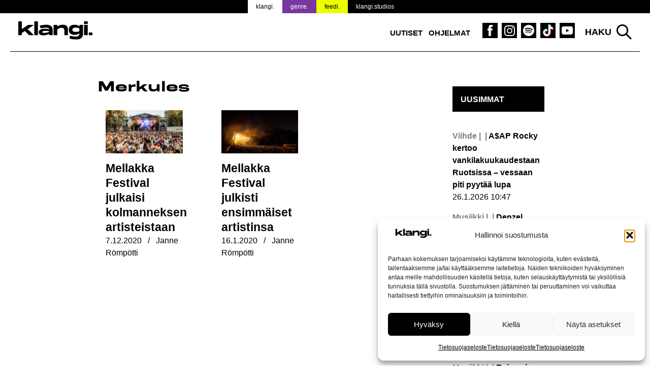

--- FILE ---
content_type: text/html; charset=utf-8
request_url: https://www.google.com/recaptcha/api2/aframe
body_size: 266
content:
<!DOCTYPE HTML><html><head><meta http-equiv="content-type" content="text/html; charset=UTF-8"></head><body><script nonce="cl-np-CvZg26hOXcFfSBOA">/** Anti-fraud and anti-abuse applications only. See google.com/recaptcha */ try{var clients={'sodar':'https://pagead2.googlesyndication.com/pagead/sodar?'};window.addEventListener("message",function(a){try{if(a.source===window.parent){var b=JSON.parse(a.data);var c=clients[b['id']];if(c){var d=document.createElement('img');d.src=c+b['params']+'&rc='+(localStorage.getItem("rc::a")?sessionStorage.getItem("rc::b"):"");window.document.body.appendChild(d);sessionStorage.setItem("rc::e",parseInt(sessionStorage.getItem("rc::e")||0)+1);localStorage.setItem("rc::h",'1769423994458');}}}catch(b){}});window.parent.postMessage("_grecaptcha_ready", "*");}catch(b){}</script></body></html>

--- FILE ---
content_type: text/css
request_url: https://www.klangi.fi/wp-content/themes/klangi-theme-2018/fonts.css?ver=1.0.0
body_size: 46
content:
@import url(//hello.myfonts.net/count/3d27cf);@font-face{font-family:Resolve-BoldWd;src:url(fonts/font.woff2) format('woff2'),url(fonts/font.woff) format('woff')}